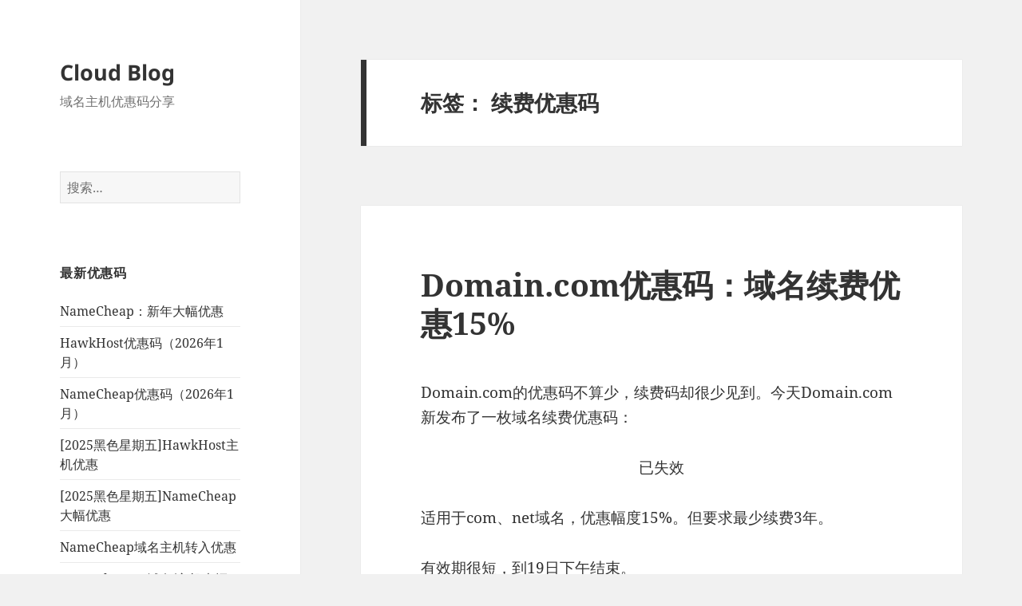

--- FILE ---
content_type: text/html; charset=UTF-8
request_url: https://www.51pin.cn/archives/tag/%E7%BB%AD%E8%B4%B9%E4%BC%98%E6%83%A0%E7%A0%81
body_size: 10844
content:
<!DOCTYPE html>
<html dir="ltr" lang="zh-Hans" prefix="og: https://ogp.me/ns#" class="no-js">
<head>
	<meta charset="UTF-8">
	<meta name="viewport" content="width=device-width, initial-scale=1.0">
	<link rel="profile" href="https://gmpg.org/xfn/11">
	<link rel="pingback" href="https://www.51pin.cn/xmlrpc.php">
	<script>
(function(html){html.className = html.className.replace(/\bno-js\b/,'js')})(document.documentElement);
//# sourceURL=twentyfifteen_javascript_detection
</script>
<title>续费优惠码 | Cloud Blog</title>

		<!-- All in One SEO 4.9.2 - aioseo.com -->
	<meta name="robots" content="max-image-preview:large" />
	<link rel="canonical" href="https://www.51pin.cn/archives/tag/%e7%bb%ad%e8%b4%b9%e4%bc%98%e6%83%a0%e7%a0%81" />
	<meta name="generator" content="All in One SEO (AIOSEO) 4.9.2" />
		<script type="application/ld+json" class="aioseo-schema">
			{"@context":"https:\/\/schema.org","@graph":[{"@type":"BreadcrumbList","@id":"https:\/\/www.51pin.cn\/archives\/tag\/%E7%BB%AD%E8%B4%B9%E4%BC%98%E6%83%A0%E7%A0%81#breadcrumblist","itemListElement":[{"@type":"ListItem","@id":"https:\/\/www.51pin.cn#listItem","position":1,"name":"\u4e3b\u9801","item":"https:\/\/www.51pin.cn","nextItem":{"@type":"ListItem","@id":"https:\/\/www.51pin.cn\/archives\/tag\/%e7%bb%ad%e8%b4%b9%e4%bc%98%e6%83%a0%e7%a0%81#listItem","name":"\u7eed\u8d39\u4f18\u60e0\u7801"}},{"@type":"ListItem","@id":"https:\/\/www.51pin.cn\/archives\/tag\/%e7%bb%ad%e8%b4%b9%e4%bc%98%e6%83%a0%e7%a0%81#listItem","position":2,"name":"\u7eed\u8d39\u4f18\u60e0\u7801","previousItem":{"@type":"ListItem","@id":"https:\/\/www.51pin.cn#listItem","name":"\u4e3b\u9801"}}]},{"@type":"CollectionPage","@id":"https:\/\/www.51pin.cn\/archives\/tag\/%E7%BB%AD%E8%B4%B9%E4%BC%98%E6%83%A0%E7%A0%81#collectionpage","url":"https:\/\/www.51pin.cn\/archives\/tag\/%E7%BB%AD%E8%B4%B9%E4%BC%98%E6%83%A0%E7%A0%81","name":"\u7eed\u8d39\u4f18\u60e0\u7801 | Cloud Blog","inLanguage":"zh-CN","isPartOf":{"@id":"https:\/\/www.51pin.cn\/#website"},"breadcrumb":{"@id":"https:\/\/www.51pin.cn\/archives\/tag\/%E7%BB%AD%E8%B4%B9%E4%BC%98%E6%83%A0%E7%A0%81#breadcrumblist"}},{"@type":"Person","@id":"https:\/\/www.51pin.cn\/#person","name":"Cloud"},{"@type":"WebSite","@id":"https:\/\/www.51pin.cn\/#website","url":"https:\/\/www.51pin.cn\/","name":"Cloud Blog","description":"\u57df\u540d\u4e3b\u673a\u4f18\u60e0\u7801\u5206\u4eab","inLanguage":"zh-CN","publisher":{"@id":"https:\/\/www.51pin.cn\/#person"}}]}
		</script>
		<!-- All in One SEO -->

<link rel='dns-prefetch' href='//www.googletagmanager.com' />
<link rel='dns-prefetch' href='//pagead2.googlesyndication.com' />
<link rel="alternate" type="application/rss+xml" title="Cloud Blog &raquo; Feed" href="https://www.51pin.cn/feed" />
<link rel="alternate" type="application/rss+xml" title="Cloud Blog &raquo; 评论 Feed" href="https://www.51pin.cn/comments/feed" />
<link rel="alternate" type="application/rss+xml" title="Cloud Blog &raquo; 续费优惠码 标签 Feed" href="https://www.51pin.cn/archives/tag/%e7%bb%ad%e8%b4%b9%e4%bc%98%e6%83%a0%e7%a0%81/feed" />
<style id='wp-img-auto-sizes-contain-inline-css'>
img:is([sizes=auto i],[sizes^="auto," i]){contain-intrinsic-size:3000px 1500px}
/*# sourceURL=wp-img-auto-sizes-contain-inline-css */
</style>

<style id='wp-emoji-styles-inline-css'>

	img.wp-smiley, img.emoji {
		display: inline !important;
		border: none !important;
		box-shadow: none !important;
		height: 1em !important;
		width: 1em !important;
		margin: 0 0.07em !important;
		vertical-align: -0.1em !important;
		background: none !important;
		padding: 0 !important;
	}
/*# sourceURL=wp-emoji-styles-inline-css */
</style>
<link rel='stylesheet' id='wp-block-library-css' href='https://www.51pin.cn/wp-includes/css/dist/block-library/style.min.css?ver=6.9' media='all' />
<style id='global-styles-inline-css'>
:root{--wp--preset--aspect-ratio--square: 1;--wp--preset--aspect-ratio--4-3: 4/3;--wp--preset--aspect-ratio--3-4: 3/4;--wp--preset--aspect-ratio--3-2: 3/2;--wp--preset--aspect-ratio--2-3: 2/3;--wp--preset--aspect-ratio--16-9: 16/9;--wp--preset--aspect-ratio--9-16: 9/16;--wp--preset--color--black: #000000;--wp--preset--color--cyan-bluish-gray: #abb8c3;--wp--preset--color--white: #fff;--wp--preset--color--pale-pink: #f78da7;--wp--preset--color--vivid-red: #cf2e2e;--wp--preset--color--luminous-vivid-orange: #ff6900;--wp--preset--color--luminous-vivid-amber: #fcb900;--wp--preset--color--light-green-cyan: #7bdcb5;--wp--preset--color--vivid-green-cyan: #00d084;--wp--preset--color--pale-cyan-blue: #8ed1fc;--wp--preset--color--vivid-cyan-blue: #0693e3;--wp--preset--color--vivid-purple: #9b51e0;--wp--preset--color--dark-gray: #111;--wp--preset--color--light-gray: #f1f1f1;--wp--preset--color--yellow: #f4ca16;--wp--preset--color--dark-brown: #352712;--wp--preset--color--medium-pink: #e53b51;--wp--preset--color--light-pink: #ffe5d1;--wp--preset--color--dark-purple: #2e2256;--wp--preset--color--purple: #674970;--wp--preset--color--blue-gray: #22313f;--wp--preset--color--bright-blue: #55c3dc;--wp--preset--color--light-blue: #e9f2f9;--wp--preset--gradient--vivid-cyan-blue-to-vivid-purple: linear-gradient(135deg,rgb(6,147,227) 0%,rgb(155,81,224) 100%);--wp--preset--gradient--light-green-cyan-to-vivid-green-cyan: linear-gradient(135deg,rgb(122,220,180) 0%,rgb(0,208,130) 100%);--wp--preset--gradient--luminous-vivid-amber-to-luminous-vivid-orange: linear-gradient(135deg,rgb(252,185,0) 0%,rgb(255,105,0) 100%);--wp--preset--gradient--luminous-vivid-orange-to-vivid-red: linear-gradient(135deg,rgb(255,105,0) 0%,rgb(207,46,46) 100%);--wp--preset--gradient--very-light-gray-to-cyan-bluish-gray: linear-gradient(135deg,rgb(238,238,238) 0%,rgb(169,184,195) 100%);--wp--preset--gradient--cool-to-warm-spectrum: linear-gradient(135deg,rgb(74,234,220) 0%,rgb(151,120,209) 20%,rgb(207,42,186) 40%,rgb(238,44,130) 60%,rgb(251,105,98) 80%,rgb(254,248,76) 100%);--wp--preset--gradient--blush-light-purple: linear-gradient(135deg,rgb(255,206,236) 0%,rgb(152,150,240) 100%);--wp--preset--gradient--blush-bordeaux: linear-gradient(135deg,rgb(254,205,165) 0%,rgb(254,45,45) 50%,rgb(107,0,62) 100%);--wp--preset--gradient--luminous-dusk: linear-gradient(135deg,rgb(255,203,112) 0%,rgb(199,81,192) 50%,rgb(65,88,208) 100%);--wp--preset--gradient--pale-ocean: linear-gradient(135deg,rgb(255,245,203) 0%,rgb(182,227,212) 50%,rgb(51,167,181) 100%);--wp--preset--gradient--electric-grass: linear-gradient(135deg,rgb(202,248,128) 0%,rgb(113,206,126) 100%);--wp--preset--gradient--midnight: linear-gradient(135deg,rgb(2,3,129) 0%,rgb(40,116,252) 100%);--wp--preset--gradient--dark-gray-gradient-gradient: linear-gradient(90deg, rgba(17,17,17,1) 0%, rgba(42,42,42,1) 100%);--wp--preset--gradient--light-gray-gradient: linear-gradient(90deg, rgba(241,241,241,1) 0%, rgba(215,215,215,1) 100%);--wp--preset--gradient--white-gradient: linear-gradient(90deg, rgba(255,255,255,1) 0%, rgba(230,230,230,1) 100%);--wp--preset--gradient--yellow-gradient: linear-gradient(90deg, rgba(244,202,22,1) 0%, rgba(205,168,10,1) 100%);--wp--preset--gradient--dark-brown-gradient: linear-gradient(90deg, rgba(53,39,18,1) 0%, rgba(91,67,31,1) 100%);--wp--preset--gradient--medium-pink-gradient: linear-gradient(90deg, rgba(229,59,81,1) 0%, rgba(209,28,51,1) 100%);--wp--preset--gradient--light-pink-gradient: linear-gradient(90deg, rgba(255,229,209,1) 0%, rgba(255,200,158,1) 100%);--wp--preset--gradient--dark-purple-gradient: linear-gradient(90deg, rgba(46,34,86,1) 0%, rgba(66,48,123,1) 100%);--wp--preset--gradient--purple-gradient: linear-gradient(90deg, rgba(103,73,112,1) 0%, rgba(131,93,143,1) 100%);--wp--preset--gradient--blue-gray-gradient: linear-gradient(90deg, rgba(34,49,63,1) 0%, rgba(52,75,96,1) 100%);--wp--preset--gradient--bright-blue-gradient: linear-gradient(90deg, rgba(85,195,220,1) 0%, rgba(43,180,211,1) 100%);--wp--preset--gradient--light-blue-gradient: linear-gradient(90deg, rgba(233,242,249,1) 0%, rgba(193,218,238,1) 100%);--wp--preset--font-size--small: 13px;--wp--preset--font-size--medium: 20px;--wp--preset--font-size--large: 36px;--wp--preset--font-size--x-large: 42px;--wp--preset--spacing--20: 0.44rem;--wp--preset--spacing--30: 0.67rem;--wp--preset--spacing--40: 1rem;--wp--preset--spacing--50: 1.5rem;--wp--preset--spacing--60: 2.25rem;--wp--preset--spacing--70: 3.38rem;--wp--preset--spacing--80: 5.06rem;--wp--preset--shadow--natural: 6px 6px 9px rgba(0, 0, 0, 0.2);--wp--preset--shadow--deep: 12px 12px 50px rgba(0, 0, 0, 0.4);--wp--preset--shadow--sharp: 6px 6px 0px rgba(0, 0, 0, 0.2);--wp--preset--shadow--outlined: 6px 6px 0px -3px rgb(255, 255, 255), 6px 6px rgb(0, 0, 0);--wp--preset--shadow--crisp: 6px 6px 0px rgb(0, 0, 0);}:where(.is-layout-flex){gap: 0.5em;}:where(.is-layout-grid){gap: 0.5em;}body .is-layout-flex{display: flex;}.is-layout-flex{flex-wrap: wrap;align-items: center;}.is-layout-flex > :is(*, div){margin: 0;}body .is-layout-grid{display: grid;}.is-layout-grid > :is(*, div){margin: 0;}:where(.wp-block-columns.is-layout-flex){gap: 2em;}:where(.wp-block-columns.is-layout-grid){gap: 2em;}:where(.wp-block-post-template.is-layout-flex){gap: 1.25em;}:where(.wp-block-post-template.is-layout-grid){gap: 1.25em;}.has-black-color{color: var(--wp--preset--color--black) !important;}.has-cyan-bluish-gray-color{color: var(--wp--preset--color--cyan-bluish-gray) !important;}.has-white-color{color: var(--wp--preset--color--white) !important;}.has-pale-pink-color{color: var(--wp--preset--color--pale-pink) !important;}.has-vivid-red-color{color: var(--wp--preset--color--vivid-red) !important;}.has-luminous-vivid-orange-color{color: var(--wp--preset--color--luminous-vivid-orange) !important;}.has-luminous-vivid-amber-color{color: var(--wp--preset--color--luminous-vivid-amber) !important;}.has-light-green-cyan-color{color: var(--wp--preset--color--light-green-cyan) !important;}.has-vivid-green-cyan-color{color: var(--wp--preset--color--vivid-green-cyan) !important;}.has-pale-cyan-blue-color{color: var(--wp--preset--color--pale-cyan-blue) !important;}.has-vivid-cyan-blue-color{color: var(--wp--preset--color--vivid-cyan-blue) !important;}.has-vivid-purple-color{color: var(--wp--preset--color--vivid-purple) !important;}.has-black-background-color{background-color: var(--wp--preset--color--black) !important;}.has-cyan-bluish-gray-background-color{background-color: var(--wp--preset--color--cyan-bluish-gray) !important;}.has-white-background-color{background-color: var(--wp--preset--color--white) !important;}.has-pale-pink-background-color{background-color: var(--wp--preset--color--pale-pink) !important;}.has-vivid-red-background-color{background-color: var(--wp--preset--color--vivid-red) !important;}.has-luminous-vivid-orange-background-color{background-color: var(--wp--preset--color--luminous-vivid-orange) !important;}.has-luminous-vivid-amber-background-color{background-color: var(--wp--preset--color--luminous-vivid-amber) !important;}.has-light-green-cyan-background-color{background-color: var(--wp--preset--color--light-green-cyan) !important;}.has-vivid-green-cyan-background-color{background-color: var(--wp--preset--color--vivid-green-cyan) !important;}.has-pale-cyan-blue-background-color{background-color: var(--wp--preset--color--pale-cyan-blue) !important;}.has-vivid-cyan-blue-background-color{background-color: var(--wp--preset--color--vivid-cyan-blue) !important;}.has-vivid-purple-background-color{background-color: var(--wp--preset--color--vivid-purple) !important;}.has-black-border-color{border-color: var(--wp--preset--color--black) !important;}.has-cyan-bluish-gray-border-color{border-color: var(--wp--preset--color--cyan-bluish-gray) !important;}.has-white-border-color{border-color: var(--wp--preset--color--white) !important;}.has-pale-pink-border-color{border-color: var(--wp--preset--color--pale-pink) !important;}.has-vivid-red-border-color{border-color: var(--wp--preset--color--vivid-red) !important;}.has-luminous-vivid-orange-border-color{border-color: var(--wp--preset--color--luminous-vivid-orange) !important;}.has-luminous-vivid-amber-border-color{border-color: var(--wp--preset--color--luminous-vivid-amber) !important;}.has-light-green-cyan-border-color{border-color: var(--wp--preset--color--light-green-cyan) !important;}.has-vivid-green-cyan-border-color{border-color: var(--wp--preset--color--vivid-green-cyan) !important;}.has-pale-cyan-blue-border-color{border-color: var(--wp--preset--color--pale-cyan-blue) !important;}.has-vivid-cyan-blue-border-color{border-color: var(--wp--preset--color--vivid-cyan-blue) !important;}.has-vivid-purple-border-color{border-color: var(--wp--preset--color--vivid-purple) !important;}.has-vivid-cyan-blue-to-vivid-purple-gradient-background{background: var(--wp--preset--gradient--vivid-cyan-blue-to-vivid-purple) !important;}.has-light-green-cyan-to-vivid-green-cyan-gradient-background{background: var(--wp--preset--gradient--light-green-cyan-to-vivid-green-cyan) !important;}.has-luminous-vivid-amber-to-luminous-vivid-orange-gradient-background{background: var(--wp--preset--gradient--luminous-vivid-amber-to-luminous-vivid-orange) !important;}.has-luminous-vivid-orange-to-vivid-red-gradient-background{background: var(--wp--preset--gradient--luminous-vivid-orange-to-vivid-red) !important;}.has-very-light-gray-to-cyan-bluish-gray-gradient-background{background: var(--wp--preset--gradient--very-light-gray-to-cyan-bluish-gray) !important;}.has-cool-to-warm-spectrum-gradient-background{background: var(--wp--preset--gradient--cool-to-warm-spectrum) !important;}.has-blush-light-purple-gradient-background{background: var(--wp--preset--gradient--blush-light-purple) !important;}.has-blush-bordeaux-gradient-background{background: var(--wp--preset--gradient--blush-bordeaux) !important;}.has-luminous-dusk-gradient-background{background: var(--wp--preset--gradient--luminous-dusk) !important;}.has-pale-ocean-gradient-background{background: var(--wp--preset--gradient--pale-ocean) !important;}.has-electric-grass-gradient-background{background: var(--wp--preset--gradient--electric-grass) !important;}.has-midnight-gradient-background{background: var(--wp--preset--gradient--midnight) !important;}.has-small-font-size{font-size: var(--wp--preset--font-size--small) !important;}.has-medium-font-size{font-size: var(--wp--preset--font-size--medium) !important;}.has-large-font-size{font-size: var(--wp--preset--font-size--large) !important;}.has-x-large-font-size{font-size: var(--wp--preset--font-size--x-large) !important;}
/*# sourceURL=global-styles-inline-css */
</style>

<style id='classic-theme-styles-inline-css'>
/*! This file is auto-generated */
.wp-block-button__link{color:#fff;background-color:#32373c;border-radius:9999px;box-shadow:none;text-decoration:none;padding:calc(.667em + 2px) calc(1.333em + 2px);font-size:1.125em}.wp-block-file__button{background:#32373c;color:#fff;text-decoration:none}
/*# sourceURL=/wp-includes/css/classic-themes.min.css */
</style>
<link rel='stylesheet' id='protect-link-css-css' href='https://www.51pin.cn/wp-content/plugins/wp-copy-protect-with-color-design/css/protect_style.css?ver=6.9' media='all' />
<link rel='stylesheet' id='twentyfifteen-fonts-css' href='https://www.51pin.cn/wp-content/themes/twentyfifteen/assets/fonts/noto-sans-plus-noto-serif-plus-inconsolata.css?ver=20230328' media='all' />
<link rel='stylesheet' id='genericons-css' href='https://www.51pin.cn/wp-content/themes/twentyfifteen/genericons/genericons.css?ver=20251101' media='all' />
<link rel='stylesheet' id='twentyfifteen-style-css' href='https://www.51pin.cn/wp-content/themes/twentyfifteen/style.css?ver=20251202' media='all' />
<link rel='stylesheet' id='twentyfifteen-block-style-css' href='https://www.51pin.cn/wp-content/themes/twentyfifteen/css/blocks.css?ver=20240715' media='all' />
<link rel='stylesheet' id='wpcd-style-css' href='https://www.51pin.cn/wp-content/plugins/wp-coupons-and-deals/assets/css/dist/style.min.css?ver=3.2.2' media='all' />
<style id='wpcd-style-inline-css'>
 .coupon-type { background-color: #56b151; } .deal-type { background-color: #56b151; } .wpcd-coupon { border-color: #000000; } 
/*# sourceURL=wpcd-style-inline-css */
</style>
<script src="https://www.51pin.cn/wp-includes/js/jquery/jquery.min.js?ver=3.7.1" id="jquery-core-js"></script>
<script src="https://www.51pin.cn/wp-includes/js/jquery/jquery-migrate.min.js?ver=3.4.1" id="jquery-migrate-js"></script>
<script id="twentyfifteen-script-js-extra">
var screenReaderText = {"expand":"\u003Cspan class=\"screen-reader-text\"\u003E\u5c55\u5f00\u5b50\u83dc\u5355\u003C/span\u003E","collapse":"\u003Cspan class=\"screen-reader-text\"\u003E\u6298\u53e0\u5b50\u83dc\u5355\u003C/span\u003E"};
//# sourceURL=twentyfifteen-script-js-extra
</script>
<script src="https://www.51pin.cn/wp-content/themes/twentyfifteen/js/functions.js?ver=20250729" id="twentyfifteen-script-js" defer data-wp-strategy="defer"></script>
<script id="wpcd-main-js-js-extra">
var wpcd_object = {"ajaxurl":"https://www.51pin.cn/wp-admin/admin-ajax.php","security":"2403b76612"};
var wpcd_main_js = {"minutes":"minutes","seconds":"seconds","hours":"hours","day":"day","week":"week","expired_text":"This offer has expired!","word_count":"30","button_text":"Copy","after_copy":"Copied","vote_success":"You have voted successfully!","vote_fail":"Voting failed!","vote_already":"You have voted already!"};
//# sourceURL=wpcd-main-js-js-extra
</script>
<script src="https://www.51pin.cn/wp-content/plugins/wp-coupons-and-deals/assets/js/main.js?ver=3.2.2" id="wpcd-main-js-js"></script>
<link rel="https://api.w.org/" href="https://www.51pin.cn/wp-json/" /><link rel="alternate" title="JSON" type="application/json" href="https://www.51pin.cn/wp-json/wp/v2/tags/337" /><link rel="EditURI" type="application/rsd+xml" title="RSD" href="https://www.51pin.cn/xmlrpc.php?rsd" />
<meta name="generator" content="WordPress 6.9" />
<meta name="generator" content="Site Kit by Google 1.168.0" />		
		<script type="text/javascript">
			jQuery(function($){
				$('.protect_contents-overlay').css('background-color', '#000000');
			});
		</script>

		
						<script type="text/javascript">
				jQuery(function($){
					$('img').attr('onmousedown', 'return false');
					$('img').attr('onselectstart','return false');
				    $(document).on('contextmenu',function(e){

							

				        return false;
				    });
				});
				</script>

									<style>
					* {
					   -ms-user-select: none; /* IE 10+ */
					   -moz-user-select: -moz-none;
					   -khtml-user-select: none;
					   -webkit-user-select: none;
					   -webkit-touch-callout: none;
					   user-select: none;
					   }

					   input,textarea,select,option {
					   -ms-user-select: auto; /* IE 10+ */
					   -moz-user-select: auto;
					   -khtml-user-select: auto;
					   -webkit-user-select: auto;
					   user-select: auto;
				       }
					</style>
					
														
					
								
				
								
				
				
				
<!-- Google AdSense meta tags added by Site Kit -->
<meta name="google-adsense-platform-account" content="ca-host-pub-2644536267352236">
<meta name="google-adsense-platform-domain" content="sitekit.withgoogle.com">
<!-- End Google AdSense meta tags added by Site Kit -->

<!-- Site Kit 添加的 Google AdSense 代码段 -->
<script async src="https://pagead2.googlesyndication.com/pagead/js/adsbygoogle.js?client=ca-pub-4918759239443744&amp;host=ca-host-pub-2644536267352236" crossorigin="anonymous"></script>

<!-- 结束 Site Kit 添加的 Google AdSense 代码段 -->
</head>

<body class="archive tag tag-337 wp-embed-responsive wp-theme-twentyfifteen">
<div id="page" class="hfeed site">
	<a class="skip-link screen-reader-text" href="#content">
		跳至内容	</a>

	<div id="sidebar" class="sidebar">
		<header id="masthead" class="site-header">
			<div class="site-branding">
									<p class="site-title"><a href="https://www.51pin.cn/" rel="home" >Cloud Blog</a></p>
										<p class="site-description">域名主机优惠码分享</p>
				
				<button class="secondary-toggle">菜单和挂件</button>
			</div><!-- .site-branding -->
		</header><!-- .site-header -->

			<div id="secondary" class="secondary">

		
		
					<div id="widget-area" class="widget-area" role="complementary">
				<aside id="search-3" class="widget widget_search"><form role="search" method="get" class="search-form" action="https://www.51pin.cn/">
				<label>
					<span class="screen-reader-text">搜索：</span>
					<input type="search" class="search-field" placeholder="搜索&hellip;" value="" name="s" />
				</label>
				<input type="submit" class="search-submit screen-reader-text" value="搜索" />
			</form></aside>
		<aside id="recent-posts-7" class="widget widget_recent_entries">
		<h2 class="widget-title">最新优惠码</h2><nav aria-label="最新优惠码">
		<ul>
											<li>
					<a href="https://www.51pin.cn/archives/11083">NameCheap：新年大幅优惠</a>
									</li>
											<li>
					<a href="https://www.51pin.cn/archives/7451">HawkHost优惠码（2026年1月）</a>
									</li>
											<li>
					<a href="https://www.51pin.cn/archives/8290">NameCheap优惠码（2026年1月）</a>
									</li>
											<li>
					<a href="https://www.51pin.cn/archives/11318">[2025黑色星期五]HawkHost主机优惠</a>
									</li>
											<li>
					<a href="https://www.51pin.cn/archives/11031">[2025黑色星期五]NameCheap大幅优惠</a>
									</li>
											<li>
					<a href="https://www.51pin.cn/archives/11200">NameCheap域名主机转入优惠</a>
									</li>
											<li>
					<a href="https://www.51pin.cn/archives/10947">NameCheap：域名/主机大幅优惠</a>
									</li>
											<li>
					<a href="https://www.51pin.cn/archives/11266">NameCheap主机：每月$1</a>
									</li>
					</ul>

		</nav></aside><aside id="nav_menu-2" class="widget widget_nav_menu"><h2 class="widget-title">分类优惠码</h2><nav class="menu-%e4%b8%bb%e6%9c%ba%e4%bc%98%e6%83%a0%e7%a0%81-container" aria-label="分类优惠码"><ul id="menu-%e4%b8%bb%e6%9c%ba%e4%bc%98%e6%83%a0%e7%a0%81" class="menu"><li id="menu-item-2502" class="menu-item menu-item-type-taxonomy menu-item-object-category menu-item-2502"><a href="https://www.51pin.cn/archives/category/savings/bluehost%e4%bc%98%e6%83%a0%e7%a0%81">BlueHost优惠码</a></li>
<li id="menu-item-10189" class="menu-item menu-item-type-taxonomy menu-item-object-category menu-item-10189"><a href="https://www.51pin.cn/archives/category/savings/crazydomains%e4%bc%98%e6%83%a0%e7%a0%81">CrazyDomains优惠码</a></li>
<li id="menu-item-2512" class="menu-item menu-item-type-taxonomy menu-item-object-category menu-item-2512"><a href="https://www.51pin.cn/archives/category/savings/domain-com%e4%bc%98%e6%83%a0%e7%a0%81">Domain.com优惠码</a></li>
<li id="menu-item-2783" class="menu-item menu-item-type-taxonomy menu-item-object-category menu-item-2783"><a href="https://www.51pin.cn/archives/category/savings/dreamhost%e4%bc%98%e6%83%a0%e7%a0%81">DreamHost优惠码</a></li>
<li id="menu-item-7471" class="menu-item menu-item-type-taxonomy menu-item-object-category menu-item-7471"><a href="https://www.51pin.cn/archives/category/savings/easyspace%e4%bc%98%e6%83%a0%e7%a0%81-savings">EasySpace优惠码</a></li>
<li id="menu-item-2504" class="menu-item menu-item-type-taxonomy menu-item-object-category menu-item-2504"><a href="https://www.51pin.cn/archives/category/savings/godaddy%e4%bc%98%e6%83%a0%e7%a0%81">GoDaddy优惠码</a></li>
<li id="menu-item-6358" class="menu-item menu-item-type-taxonomy menu-item-object-category menu-item-6358"><a href="https://www.51pin.cn/archives/category/savings/hawkhost-%e4%bc%98%e6%83%a0%e7%a0%81">HawkHost优惠码</a></li>
<li id="menu-item-2498" class="menu-item menu-item-type-taxonomy menu-item-object-category menu-item-2498"><a href="https://www.51pin.cn/archives/category/savings/hostgator%e4%bc%98%e6%83%a0%e7%a0%81">HostGator优惠码</a></li>
<li id="menu-item-2996" class="menu-item menu-item-type-taxonomy menu-item-object-category menu-item-2996"><a href="https://www.51pin.cn/archives/category/savings/hosting24%e4%bc%98%e6%83%a0%e7%a0%81">Hosting24优惠码</a></li>
<li id="menu-item-2499" class="menu-item menu-item-type-taxonomy menu-item-object-category menu-item-2499"><a href="https://www.51pin.cn/archives/category/savings/hostmonster%e4%bc%98%e6%83%a0%e7%a0%81">HostMonster优惠码</a></li>
<li id="menu-item-7753" class="menu-item menu-item-type-taxonomy menu-item-object-category menu-item-7753"><a href="https://www.51pin.cn/archives/category/savings/ipage%e4%bc%98%e6%83%a0%e7%a0%81">iPage优惠码</a></li>
<li id="menu-item-3238" class="menu-item menu-item-type-taxonomy menu-item-object-category menu-item-3238"><a href="https://www.51pin.cn/archives/category/savings/ixwebhosting%e4%bc%98%e6%83%a0%e7%a0%81">IXwebhosting优惠码</a></li>
<li id="menu-item-2784" class="menu-item menu-item-type-taxonomy menu-item-object-category menu-item-2784"><a href="https://www.51pin.cn/archives/category/savings/justhost%e4%bc%98%e6%83%a0%e7%a0%81">JustHost优惠码</a></li>
<li id="menu-item-7607" class="menu-item menu-item-type-taxonomy menu-item-object-category menu-item-7607"><a href="https://www.51pin.cn/archives/category/savings/liquidweb%e4%bc%98%e6%83%a0%e7%a0%81">LiquidWeb优惠码</a></li>
<li id="menu-item-9990" class="menu-item menu-item-type-taxonomy menu-item-object-category menu-item-9990"><a href="https://www.51pin.cn/archives/category/savings/lunarpages%e4%bc%98%e6%83%a0%e7%a0%81">Lunarpages优惠码</a></li>
<li id="menu-item-5327" class="menu-item menu-item-type-taxonomy menu-item-object-category menu-item-5327"><a href="https://www.51pin.cn/archives/category/savings/mediatemple-savings">MediaTemple优惠码</a></li>
<li id="menu-item-8015" class="menu-item menu-item-type-taxonomy menu-item-object-category menu-item-8015"><a href="https://www.51pin.cn/archives/category/savings/name%e4%bc%98%e6%83%a0%e7%a0%81-savings">Name优惠码</a></li>
<li id="menu-item-5428" class="menu-item menu-item-type-taxonomy menu-item-object-category menu-item-5428"><a href="https://www.51pin.cn/archives/category/savings/namecheap%e4%bc%98%e6%83%a0%e7%a0%81">NameCheap优惠码</a></li>
<li id="menu-item-8433" class="menu-item menu-item-type-taxonomy menu-item-object-category menu-item-8433"><a href="https://www.51pin.cn/archives/category/savings/namesilo%e4%bc%98%e6%83%a0%e7%a0%81">NameSilo优惠码</a></li>
<li id="menu-item-2505" class="menu-item menu-item-type-taxonomy menu-item-object-category menu-item-2505"><a href="https://www.51pin.cn/archives/category/savings/networksolutions%e4%bc%98%e6%83%a0%e7%a0%81">NetworkSolutions优惠码</a></li>
<li id="menu-item-9937" class="menu-item menu-item-type-taxonomy menu-item-object-category menu-item-9937"><a href="https://www.51pin.cn/archives/category/savings/resellerclub%e4%bc%98%e6%83%a0%e7%a0%81">ResellerClub优惠码</a></li>
<li id="menu-item-9235" class="menu-item menu-item-type-taxonomy menu-item-object-category menu-item-9235"><a href="https://www.51pin.cn/archives/category/savings/serverpronto%e4%bc%98%e6%83%a0%e7%a0%81">ServerPronto优惠码</a></li>
<li id="menu-item-7652" class="menu-item menu-item-type-taxonomy menu-item-object-category menu-item-7652"><a href="https://www.51pin.cn/archives/category/savings/web-com%e4%bc%98%e6%83%a0%e7%a0%81">Web.com优惠码</a></li>
<li id="menu-item-7695" class="menu-item menu-item-type-taxonomy menu-item-object-category menu-item-7695"><a href="https://www.51pin.cn/archives/category/savings/webhostingbuzz%e4%bc%98%e6%83%a0%e7%a0%81-savings">WebHostingBuzz优惠码</a></li>
<li id="menu-item-3403" class="menu-item menu-item-type-taxonomy menu-item-object-category menu-item-3403"><a href="https://www.51pin.cn/archives/category/savings/webhostingpad%e4%bc%98%e6%83%a0%e7%a0%81">WebHostingPad优惠码</a></li>
<li id="menu-item-2500" class="menu-item menu-item-type-taxonomy menu-item-object-category menu-item-2500"><a href="https://www.51pin.cn/archives/category/savings/%e4%b8%bb%e6%9c%ba-%e4%bc%98%e6%83%a0%e7%a0%81">其他优惠码</a></li>
</ul></nav></aside><aside id="nav_menu-3" class="widget widget_nav_menu"><h2 class="widget-title">主机介绍</h2><nav class="menu-%e5%9f%9f%e5%90%8d%e4%b8%bb%e6%9c%ba%e4%bb%8b%e7%bb%8d-container" aria-label="主机介绍"><ul id="menu-%e5%9f%9f%e5%90%8d%e4%b8%bb%e6%9c%ba%e4%bb%8b%e7%bb%8d" class="menu"><li id="menu-item-497" class="menu-item menu-item-type-taxonomy menu-item-object-category menu-item-has-children menu-item-497"><a href="https://www.51pin.cn/archives/category/hosting">域名主机商</a>
<ul class="sub-menu">
	<li id="menu-item-1178" class="menu-item menu-item-type-taxonomy menu-item-object-category menu-item-1178"><a href="https://www.51pin.cn/archives/category/hosting/bluehost-hosting">  Bluehost</a></li>
	<li id="menu-item-1455" class="menu-item menu-item-type-taxonomy menu-item-object-category menu-item-1455"><a href="https://www.51pin.cn/archives/category/hosting/dreamhost-hosting">  Dreamhost</a></li>
	<li id="menu-item-491" class="menu-item menu-item-type-taxonomy menu-item-object-category menu-item-491"><a href="https://www.51pin.cn/archives/category/hosting/godaddy-hosting">  Godaddy</a></li>
	<li id="menu-item-1175" class="menu-item menu-item-type-taxonomy menu-item-object-category menu-item-1175"><a href="https://www.51pin.cn/archives/category/hosting/hostgator-hosting">  Hostgator</a></li>
	<li id="menu-item-1318" class="menu-item menu-item-type-taxonomy menu-item-object-category menu-item-1318"><a href="https://www.51pin.cn/archives/category/hosting/hostmonster">  Hostmonster</a></li>
	<li id="menu-item-665" class="menu-item menu-item-type-taxonomy menu-item-object-category menu-item-665"><a href="https://www.51pin.cn/archives/category/hosting/ixwebhosting">  IXwebhosting</a></li>
	<li id="menu-item-4936" class="menu-item menu-item-type-taxonomy menu-item-object-category menu-item-4936"><a href="https://www.51pin.cn/archives/category/hosting/justhost">  Justhost</a></li>
	<li id="menu-item-1831" class="menu-item menu-item-type-taxonomy menu-item-object-category menu-item-1831"><a href="https://www.51pin.cn/archives/category/hosting/other-hosts"> 其他</a></li>
</ul>
</li>
<li id="menu-item-498" class="menu-item menu-item-type-taxonomy menu-item-object-category menu-item-498"><a href="https://www.51pin.cn/archives/category/internet">网站网事</a></li>
</ul></nav></aside><aside id="meta-3" class="widget widget_meta"><h2 class="widget-title">其他操作</h2><nav aria-label="其他操作">
		<ul>
						<li><a href="https://www.51pin.cn/wp-login.php">登录</a></li>
			<li><a href="https://www.51pin.cn/feed">条目 feed</a></li>
			<li><a href="https://www.51pin.cn/comments/feed">评论 feed</a></li>

			<li><a href="https://cn.wordpress.org/">WordPress.org</a></li>
		</ul>

		</nav></aside>			</div><!-- .widget-area -->
		
	</div><!-- .secondary -->

	</div><!-- .sidebar -->

	<div id="content" class="site-content">

	<section id="primary" class="content-area">
		<main id="main" class="site-main">

		
			<header class="page-header">
				<h1 class="page-title">标签： <span>续费优惠码</span></h1>			</header><!-- .page-header -->

			
<article id="post-4161" class="post-4161 post type-post status-publish format-standard hentry category-domain-com tag-com tag-domain-com tag-337">
	
	<header class="entry-header">
		<h2 class="entry-title"><a href="https://www.51pin.cn/archives/4161" rel="bookmark">Domain.com优惠码：域名续费优惠15%</a></h2>	</header><!-- .entry-header -->

	<div class="entry-content">
		<p>Domain.com的优惠码不算少，续费码却很少见到。今天Domain.com新发布了一枚域名续费优惠码：</p>
<p style="text-align: center;">已失效</p>
<p>适用于com、net域名，优惠幅度15%。但要求最少续费3年。</p>
<p>有效期很短，到19日下午结束。</p>
<blockquote><p>*LIMITED TIME OFFER. The coupon and offer expires May 18, 2012 at 11:59 p.m. Pacific. RENEW15 coupon is good for 15% off all .COM and .NET domain renewals. Minimum 3 year renewal required.</p></blockquote>
	</div><!-- .entry-content -->

	
	<footer class="entry-footer">
		<span class="posted-on"><span class="screen-reader-text">发布于 </span><a href="https://www.51pin.cn/archives/4161" rel="bookmark"><time class="entry-date published" datetime="2012-05-16T19:20:37+08:00">2012 年 05 月 16 日</time><time class="updated" datetime="2012-06-19T07:27:09+08:00">2012 年 06 月 19 日</time></a></span><span class="cat-links"><span class="screen-reader-text">分类 </span><a href="https://www.51pin.cn/archives/category/savings/domain-com%e4%bc%98%e6%83%a0%e7%a0%81" rel="category tag">Domain.com优惠码</a></span><span class="tags-links"><span class="screen-reader-text">标签 </span><a href="https://www.51pin.cn/archives/tag/com%e5%9f%9f%e5%90%8d%e7%bb%ad%e8%b4%b9" rel="tag">com域名续费</a>、<a href="https://www.51pin.cn/archives/tag/domain-com" rel="tag">Domain.com</a>、<a href="https://www.51pin.cn/archives/tag/domain-com%e4%bc%98%e6%83%a0" rel="tag">Domain.com优惠</a>、<a href="https://www.51pin.cn/archives/tag/domain-com%e4%bc%98%e6%83%a0%e7%a0%81" rel="tag">Domain.com优惠码</a>、<a href="https://www.51pin.cn/archives/tag/%e7%bb%ad%e8%b4%b9%e4%bc%98%e6%83%a0%e7%a0%81" rel="tag">续费优惠码</a></span>			</footer><!-- .entry-footer -->

</article><!-- #post-4161 -->

<article id="post-3916" class="post-3916 post type-post status-publish format-standard hentry category-godaddy tag-com-domain tag-godaddy tag-godaddy2012 tag-godaddy- tag-186 tag-alipay tag-337">
	
	<header class="entry-header">
		<h2 class="entry-title"><a href="https://www.51pin.cn/archives/3916" rel="bookmark">Godaddy优惠码：com域名7.99美元，送免费info域名</a></h2>	</header><!-- .entry-header -->

	<div class="entry-content">
		<p><img decoding="async" class="size-full wp-image-3920 alignleft" title="Godaddy域名优惠码：$7.99.com，送免费info域名" src="https://www.51pin.cn/wp-content/uploads/2012/05/Godaddy-com.png" alt="Godaddy域名优惠码：$7.99.com，送免费info域名" width="156" height="80" />分享一枚<a href="/go/godaddy/" target="_blank">Godaddy</a>的com域名优惠码/链：通过此链接注册com域名，价格是7.99美元，同时还可以免费注册一个info域名。</p>
<p>点击下面链接，自动添加优惠码并折扣。</p>
<p style="text-align: center;"><a title="免费注册1个info域名" href="/go/godaddy/" target="_blank">Godaddy $7.99 com域名</a></p>
<p>可以注册多年，多个。支持支付宝付款。</p>
<p>P.S. 此优惠也<strong>可用于com域名续费</strong>，价格也是7.99刀。</p>
<p>更多优惠码，见：</p>
<h2><a href="/archives/1966">Godaddy优惠码集中贴</a></h2>
	</div><!-- .entry-content -->

	
	<footer class="entry-footer">
		<span class="posted-on"><span class="screen-reader-text">发布于 </span><a href="https://www.51pin.cn/archives/3916" rel="bookmark"><time class="entry-date published" datetime="2012-05-02T19:12:51+08:00">2012 年 05 月 02 日</time><time class="updated" datetime="2014-04-26T07:31:09+08:00">2014 年 04 月 26 日</time></a></span><span class="cat-links"><span class="screen-reader-text">分类 </span><a href="https://www.51pin.cn/archives/category/savings/godaddy%e4%bc%98%e6%83%a0%e7%a0%81" rel="category tag">GoDaddy优惠码</a></span><span class="tags-links"><span class="screen-reader-text">标签 </span><a href="https://www.51pin.cn/archives/tag/com-domain" rel="tag">COM域名</a>、<a href="https://www.51pin.cn/archives/tag/godaddy" rel="tag">Godaddy</a>、<a href="https://www.51pin.cn/archives/tag/godaddy2012%e4%bc%98%e6%83%a0%e7%a0%81" rel="tag">Godaddy2012优惠码</a>、<a href="https://www.51pin.cn/archives/tag/godaddy%e4%bc%98%e6%83%a0" rel="tag">Godaddy优惠</a>、<a href="https://www.51pin.cn/archives/tag/godaddy-%e4%bc%98%e6%83%a0%e7%a0%81" rel="tag">Godaddy优惠码</a>、<a href="https://www.51pin.cn/archives/tag/godaddy%e5%9f%9f%e5%90%8d" rel="tag">Godaddy域名</a>、<a href="https://www.51pin.cn/archives/tag/godaddy%e5%9f%9f%e5%90%8d%e4%bc%98%e6%83%a0%e7%a0%81" rel="tag">Godaddy域名优惠码</a>、<a href="https://www.51pin.cn/archives/tag/godaddy%e6%94%af%e4%bb%98%e5%ae%9d" rel="tag">Godaddy支付宝</a>、<a href="https://www.51pin.cn/archives/tag/godaddy%e6%9c%80%e6%96%b0%e4%bc%98%e6%83%a0%e7%a0%81" rel="tag">Godaddy最新优惠码</a>、<a href="https://www.51pin.cn/archives/tag/godaddy%e7%bb%ad%e8%b4%b9" rel="tag">Godaddy续费</a>、<a href="https://www.51pin.cn/archives/tag/godaddy%e7%bb%ad%e8%b4%b9%e4%bc%98%e6%83%a0%e7%a0%81" rel="tag">Godaddy续费优惠码</a>、<a href="https://www.51pin.cn/archives/tag/%e5%9f%9f%e5%90%8d%e4%bc%98%e6%83%a0%e7%a0%81" rel="tag">域名优惠码</a>、<a href="https://www.51pin.cn/archives/tag/alipay" rel="tag">支付宝</a>、<a href="https://www.51pin.cn/archives/tag/%e7%bb%ad%e8%b4%b9%e4%bc%98%e6%83%a0%e7%a0%81" rel="tag">续费优惠码</a></span>			</footer><!-- .entry-footer -->

</article><!-- #post-3916 -->

<article id="post-3842" class="post-3842 post type-post status-publish format-standard hentry category-godaddy tag-com tag-godaddy tag-godaddy-com tag-godaddy2012 tag-godaddy- tag-337">
	
	<header class="entry-header">
		<h2 class="entry-title"><a href="https://www.51pin.cn/archives/3842" rel="bookmark">Godaddy续费优惠码：com域名7.49美元</a></h2>	</header><!-- .entry-header -->

	<div class="entry-content">
		<p>Godaddy的com域名注册价，普遍涨到了7.99美元，这还是用了优惠码后的价格。续费也是，大多数原来7.49的优惠码现在上调到7.99了。</p>
<p>下面分享一个优惠链接，com续费价还是7.49刀:</p>
<p style="text-align: center;"><a href="/go/godaddy" target="_blank">Godaddy续费优惠码：$7.49COM</a></p>
<p>结账时会自动折扣，支持支付宝。</p>
<p>该链接长期有效。</p>
	</div><!-- .entry-content -->

	
	<footer class="entry-footer">
		<span class="posted-on"><span class="screen-reader-text">发布于 </span><a href="https://www.51pin.cn/archives/3842" rel="bookmark"><time class="entry-date published" datetime="2012-04-29T09:07:51+08:00">2012 年 04 月 29 日</time><time class="updated" datetime="2014-04-06T16:55:37+08:00">2014 年 04 月 06 日</time></a></span><span class="cat-links"><span class="screen-reader-text">分类 </span><a href="https://www.51pin.cn/archives/category/savings/godaddy%e4%bc%98%e6%83%a0%e7%a0%81" rel="category tag">GoDaddy优惠码</a></span><span class="tags-links"><span class="screen-reader-text">标签 </span><a href="https://www.51pin.cn/archives/tag/com%e5%9f%9f%e5%90%8d%e4%bc%98%e6%83%a0%e7%a0%81" rel="tag">COM域名优惠码</a>、<a href="https://www.51pin.cn/archives/tag/godaddy" rel="tag">Godaddy</a>、<a href="https://www.51pin.cn/archives/tag/godaddy-com%e4%bc%98%e6%83%a0%e7%a0%81" rel="tag">Godaddy com优惠码</a>、<a href="https://www.51pin.cn/archives/tag/godaddy2012%e4%bc%98%e6%83%a0%e7%a0%81" rel="tag">Godaddy2012优惠码</a>、<a href="https://www.51pin.cn/archives/tag/godaddy-%e4%bc%98%e6%83%a0%e7%a0%81" rel="tag">Godaddy优惠码</a>、<a href="https://www.51pin.cn/archives/tag/godaddy%e5%9f%9f%e5%90%8d" rel="tag">Godaddy域名</a>、<a href="https://www.51pin.cn/archives/tag/godaddy%e5%9f%9f%e5%90%8d%e4%bc%98%e6%83%a0%e7%a0%81" rel="tag">Godaddy域名优惠码</a>、<a href="https://www.51pin.cn/archives/tag/godaddy%e7%bb%ad%e8%b4%b9" rel="tag">Godaddy续费</a>、<a href="https://www.51pin.cn/archives/tag/godaddy%e7%bb%ad%e8%b4%b9%e4%bc%98%e6%83%a0%e7%a0%81" rel="tag">Godaddy续费优惠码</a>、<a href="https://www.51pin.cn/archives/tag/%e7%bb%ad%e8%b4%b9%e4%bc%98%e6%83%a0%e7%a0%81" rel="tag">续费优惠码</a></span>			</footer><!-- .entry-footer -->

</article><!-- #post-3842 -->

<article id="post-3720" class="post-3720 post type-post status-publish format-standard hentry category-hosting24 tag-hosting24 tag-hosting24- tag-563 tag-coupon tag-337">
	
	<header class="entry-header">
		<h2 class="entry-title"><a href="https://www.51pin.cn/archives/3720" rel="bookmark">Hosting24长期优惠码：BOY</a></h2>	</header><!-- .entry-header -->

	<div class="entry-content">
		<p>优惠码：[drpcoupon name=&#8221;h24-boy&#8221; exclude=&#8221;name,expiration,description,rss&#8221;] </p>
<p>幅   度：每月优惠2美元，全年24美元。续费可用，无次数限制。</p>
<p>有效期：长期</p>
	</div><!-- .entry-content -->

	
	<footer class="entry-footer">
		<span class="posted-on"><span class="screen-reader-text">发布于 </span><a href="https://www.51pin.cn/archives/3720" rel="bookmark"><time class="entry-date published" datetime="2012-04-21T12:49:46+08:00">2012 年 04 月 21 日</time><time class="updated" datetime="2014-03-06T20:55:23+08:00">2014 年 03 月 06 日</time></a></span><span class="cat-links"><span class="screen-reader-text">分类 </span><a href="https://www.51pin.cn/archives/category/savings/hosting24%e4%bc%98%e6%83%a0%e7%a0%81" rel="category tag">Hosting24优惠码</a></span><span class="tags-links"><span class="screen-reader-text">标签 </span><a href="https://www.51pin.cn/archives/tag/hosting24" rel="tag">Hosting24</a>、<a href="https://www.51pin.cn/archives/tag/hosting24%e4%b8%bb%e6%9c%ba" rel="tag">hosting24主机</a>、<a href="https://www.51pin.cn/archives/tag/hosting24%e4%bc%98%e6%83%a0" rel="tag">Hosting24优惠</a>、<a href="https://www.51pin.cn/archives/tag/hosting24-%e4%bc%98%e6%83%a0%e7%a0%81" rel="tag">hosting24优惠码</a>、<a href="https://www.51pin.cn/archives/tag/%e4%b8%bb%e6%9c%ba%e4%bc%98%e6%83%a0%e7%a0%81" rel="tag">主机优惠码</a>、<a href="https://www.51pin.cn/archives/tag/coupon" rel="tag">优惠码</a>、<a href="https://www.51pin.cn/archives/tag/%e7%bb%ad%e8%b4%b9%e4%bc%98%e6%83%a0%e7%a0%81" rel="tag">续费优惠码</a></span>			</footer><!-- .entry-footer -->

</article><!-- #post-3720 -->

		</main><!-- .site-main -->
	</section><!-- .content-area -->


	</div><!-- .site-content -->

	<footer id="colophon" class="site-footer">
		<div class="site-info">
									<a href="https://cn.wordpress.org/" class="imprint">
				自豪地采用WordPress			</a>
		</div><!-- .site-info -->
	</footer><!-- .site-footer -->

</div><!-- .site -->

<script type="speculationrules">
{"prefetch":[{"source":"document","where":{"and":[{"href_matches":"/*"},{"not":{"href_matches":["/wp-*.php","/wp-admin/*","/wp-content/uploads/*","/wp-content/*","/wp-content/plugins/*","/wp-content/themes/twentyfifteen/*","/*\\?(.+)"]}},{"not":{"selector_matches":"a[rel~=\"nofollow\"]"}},{"not":{"selector_matches":".no-prefetch, .no-prefetch a"}}]},"eagerness":"conservative"}]}
</script>
<div class="protect_contents-overlay"></div><div class="protect_alert"><span class="protect_alert_word" style="color:black;">Don`t copy text!</span></div><script type="module" src="https://www.51pin.cn/wp-content/plugins/all-in-one-seo-pack/dist/Lite/assets/table-of-contents.95d0dfce.js?ver=4.9.2" id="aioseo/js/src/vue/standalone/blocks/table-of-contents/frontend.js-js"></script>
<script src="https://www.51pin.cn/wp-includes/js/clipboard.min.js?ver=2.0.11" id="clipboard-js"></script>
<script id="wp-emoji-settings" type="application/json">
{"baseUrl":"https://s.w.org/images/core/emoji/17.0.2/72x72/","ext":".png","svgUrl":"https://s.w.org/images/core/emoji/17.0.2/svg/","svgExt":".svg","source":{"concatemoji":"https://www.51pin.cn/wp-includes/js/wp-emoji-release.min.js?ver=6.9"}}
</script>
<script type="module">
/*! This file is auto-generated */
const a=JSON.parse(document.getElementById("wp-emoji-settings").textContent),o=(window._wpemojiSettings=a,"wpEmojiSettingsSupports"),s=["flag","emoji"];function i(e){try{var t={supportTests:e,timestamp:(new Date).valueOf()};sessionStorage.setItem(o,JSON.stringify(t))}catch(e){}}function c(e,t,n){e.clearRect(0,0,e.canvas.width,e.canvas.height),e.fillText(t,0,0);t=new Uint32Array(e.getImageData(0,0,e.canvas.width,e.canvas.height).data);e.clearRect(0,0,e.canvas.width,e.canvas.height),e.fillText(n,0,0);const a=new Uint32Array(e.getImageData(0,0,e.canvas.width,e.canvas.height).data);return t.every((e,t)=>e===a[t])}function p(e,t){e.clearRect(0,0,e.canvas.width,e.canvas.height),e.fillText(t,0,0);var n=e.getImageData(16,16,1,1);for(let e=0;e<n.data.length;e++)if(0!==n.data[e])return!1;return!0}function u(e,t,n,a){switch(t){case"flag":return n(e,"\ud83c\udff3\ufe0f\u200d\u26a7\ufe0f","\ud83c\udff3\ufe0f\u200b\u26a7\ufe0f")?!1:!n(e,"\ud83c\udde8\ud83c\uddf6","\ud83c\udde8\u200b\ud83c\uddf6")&&!n(e,"\ud83c\udff4\udb40\udc67\udb40\udc62\udb40\udc65\udb40\udc6e\udb40\udc67\udb40\udc7f","\ud83c\udff4\u200b\udb40\udc67\u200b\udb40\udc62\u200b\udb40\udc65\u200b\udb40\udc6e\u200b\udb40\udc67\u200b\udb40\udc7f");case"emoji":return!a(e,"\ud83e\u1fac8")}return!1}function f(e,t,n,a){let r;const o=(r="undefined"!=typeof WorkerGlobalScope&&self instanceof WorkerGlobalScope?new OffscreenCanvas(300,150):document.createElement("canvas")).getContext("2d",{willReadFrequently:!0}),s=(o.textBaseline="top",o.font="600 32px Arial",{});return e.forEach(e=>{s[e]=t(o,e,n,a)}),s}function r(e){var t=document.createElement("script");t.src=e,t.defer=!0,document.head.appendChild(t)}a.supports={everything:!0,everythingExceptFlag:!0},new Promise(t=>{let n=function(){try{var e=JSON.parse(sessionStorage.getItem(o));if("object"==typeof e&&"number"==typeof e.timestamp&&(new Date).valueOf()<e.timestamp+604800&&"object"==typeof e.supportTests)return e.supportTests}catch(e){}return null}();if(!n){if("undefined"!=typeof Worker&&"undefined"!=typeof OffscreenCanvas&&"undefined"!=typeof URL&&URL.createObjectURL&&"undefined"!=typeof Blob)try{var e="postMessage("+f.toString()+"("+[JSON.stringify(s),u.toString(),c.toString(),p.toString()].join(",")+"));",a=new Blob([e],{type:"text/javascript"});const r=new Worker(URL.createObjectURL(a),{name:"wpTestEmojiSupports"});return void(r.onmessage=e=>{i(n=e.data),r.terminate(),t(n)})}catch(e){}i(n=f(s,u,c,p))}t(n)}).then(e=>{for(const n in e)a.supports[n]=e[n],a.supports.everything=a.supports.everything&&a.supports[n],"flag"!==n&&(a.supports.everythingExceptFlag=a.supports.everythingExceptFlag&&a.supports[n]);var t;a.supports.everythingExceptFlag=a.supports.everythingExceptFlag&&!a.supports.flag,a.supports.everything||((t=a.source||{}).concatemoji?r(t.concatemoji):t.wpemoji&&t.twemoji&&(r(t.twemoji),r(t.wpemoji)))});
//# sourceURL=https://www.51pin.cn/wp-includes/js/wp-emoji-loader.min.js
</script>

<script defer src="https://static.cloudflareinsights.com/beacon.min.js/vcd15cbe7772f49c399c6a5babf22c1241717689176015" integrity="sha512-ZpsOmlRQV6y907TI0dKBHq9Md29nnaEIPlkf84rnaERnq6zvWvPUqr2ft8M1aS28oN72PdrCzSjY4U6VaAw1EQ==" data-cf-beacon='{"version":"2024.11.0","token":"0be796a100044d30bc6a51d244731e70","r":1,"server_timing":{"name":{"cfCacheStatus":true,"cfEdge":true,"cfExtPri":true,"cfL4":true,"cfOrigin":true,"cfSpeedBrain":true},"location_startswith":null}}' crossorigin="anonymous"></script>
</body>
</html>


<!-- Page cached by LiteSpeed Cache 7.7 on 2026-01-13 19:11:21 -->

--- FILE ---
content_type: text/html; charset=utf-8
request_url: https://www.google.com/recaptcha/api2/aframe
body_size: 266
content:
<!DOCTYPE HTML><html><head><meta http-equiv="content-type" content="text/html; charset=UTF-8"></head><body><script nonce="iKhWiPvhkHHSOyIBe872IQ">/** Anti-fraud and anti-abuse applications only. See google.com/recaptcha */ try{var clients={'sodar':'https://pagead2.googlesyndication.com/pagead/sodar?'};window.addEventListener("message",function(a){try{if(a.source===window.parent){var b=JSON.parse(a.data);var c=clients[b['id']];if(c){var d=document.createElement('img');d.src=c+b['params']+'&rc='+(localStorage.getItem("rc::a")?sessionStorage.getItem("rc::b"):"");window.document.body.appendChild(d);sessionStorage.setItem("rc::e",parseInt(sessionStorage.getItem("rc::e")||0)+1);localStorage.setItem("rc::h",'1768790149176');}}}catch(b){}});window.parent.postMessage("_grecaptcha_ready", "*");}catch(b){}</script></body></html>